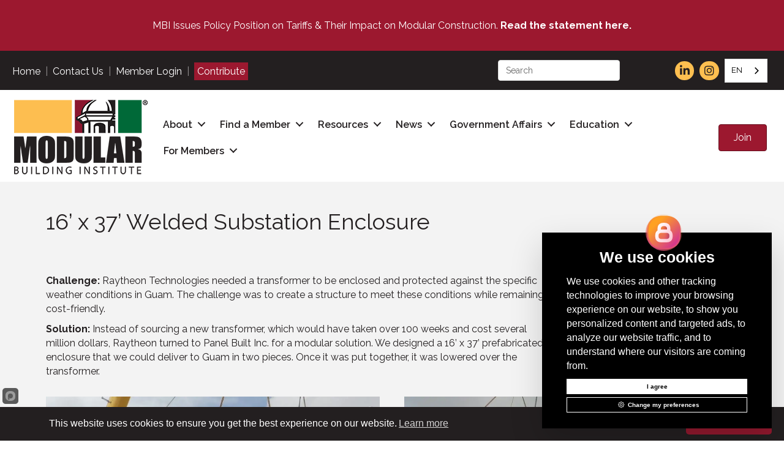

--- FILE ---
content_type: application/javascript; charset=UTF-8
request_url: https://cookieconsent.popupsmart.com/dist/ButtonData.js
body_size: -457
content:
let ButtonData=(t,a)=>[{buttonText:t[a].your_privacy_title,name:"privacy",explanation:{title:t[a].your_privacy_paragraph_title,paragraphs:t[a].your_privacy_paragraphs}},{buttonText:t[a]["strictly-necessary_title"],name:"strictly-necessary",explanation:{title:t[a]["strictly-necessary_title"],paragraphs:t[a]["strictly-necessary_paragraphs"],toggle:!0}},{buttonText:t[a].functionality_title,name:"functionality",explanation:{title:t[a].functionality_title,paragraphs:t[a].functionality_paragraphs,toggle:!0}},{buttonText:t[a].tracking_title,name:"tracking",explanation:{title:t[a].tracking_title,paragraphs:t[a].tracking_paragraphs,toggle:!0}},{buttonText:t[a]["targeting-advertising_title"],name:"targeting-advertising",explanation:{title:t[a]["targeting-advertising_title"],paragraphs:t[a]["targeting-advertising_paragraphs"],toggle:!0}},{buttonText:t[a].moreinfo_title,name:"moreinfo",explanation:{title:t[a].moreinfo_paragraph_title,paragraphs:t[a].moreinfo_paragraphs}}];export{ButtonData};

--- FILE ---
content_type: text/javascript
request_url: https://polo.feathr.co/v1/analytics/match/script.js?a_id=5c48c4a1758cde0de9dcffaa&pk=feathr
body_size: -598
content:
(function (w) {
    
        
    if (typeof w.feathr === 'function') {
        w.feathr('integrate', 'ttd', '696d3f14fa67220002ef933f');
    }
        
        
    if (typeof w.feathr === 'function') {
        w.feathr('match', '696d3f14fa67220002ef933f');
    }
        
    
}(window));

--- FILE ---
content_type: application/javascript; charset=UTF-8
request_url: https://cookieconsent.popupsmart.com/dist/cookie-consent.js
body_size: 1341
content:
import{html,render,useState}from"https://unpkg.com/htm/preact/standalone.module.js";import{LangData}from"./newLangData.js";import Preferences from"./Preferences.js";let Popupsmart_CookiePopup=({closePopup:e,params:t})=>{"e-privacy"===t.consent_type&&(window.popupsmart_current_consents={"strictly-necessary":!0,functionality:!0,tracking:!0,"targeting-advertising":!0});let[o,a]=useState(!1);var n=()=>{a(!o)};let[r,p]=useState(t.language);var i=t.palette,s=t.companyLogoURL,l=t.notice_banner_type,c=window.innerWidth;let d;var m=`
          top:0;
          width:100%;
          align-items:start;
          height:max-content;
          right:0;
      `;let u;var g=`
          bottom:0;
          width:100%;
          align-items:start;
          height:max-content;
          right:0;
      `;u=c<576?(d=m+"padding:2rem 10% 2rem 25%",g+"padding:2rem 10% 2rem 25%"):(d=m+"padding:3.75rem 25% 3.75rem 20%",g+"padding:3.75rem 25% 3.75rem 20%");let h=`
      flex-flow:row nowrap;
      `;m=`
    width:100%;
    padding:1rem;
    `,c<800&&("head-dialog"!==l&&"bottom-dialog"!==l||(h=`
              flex-flow:column nowrap;
              `)),g=`
      top:calc(50% - 13.875rem);
          width:90%;
          right:5%;
          height:24rem;
          padding:1rem;
      
      `;let _;1200<c?_=g+`
          width:60rem;        
          height:30rem;
          top:calc(50% - 18rem);
          right:calc(50% - 30rem);
          padding:3.75rem 6rem 3.75rem 6rem;
          `:800<c?_=g+`
          padding:3.75rem 6rem 3.75rem 6rem;
          `:576<c&&c<800?_=g+`
          padding:2.75rem 4.5rem 2.75rem 4.5rem;
          `:c<576&&(_=g);let k;return"head-dialog"===l?k="box-shadow: 0px 3px 6px #00000029;":"bottom-dialog"===l?k="box-shadow: 0px -10px 6px #0000001A;":"simple-dialog"!==l&&"popup"!==l||(k="box-shadow: 0px 20px 50px #00000029;"),html`
      <div>
      <div style="
      ${"popup"===l?`
      position:fixed;
      width:100%;
      height:100vh;
      top:0;
      right:0;
      background-color:black;
      opacity:0.5;
      z-index:99995;
      `:null}
      ">
      </div>
              <div class="
              ${1200<c&&"simple-dialog"===l?"forSimpleSize ":" "}
              popup__wrapper" 
              style="
              color:${"dark"===i?"white":"black"};
              background-color:${"dark"===i?"black":"#f2f2f2"};
              border:none;
              ${k};
              ${"head-dialog"===l?d:null};
              ${"bottom-dialog"===l?u:null};
              ${"popup"===l?_:null};
              
              ">
              <div class="
              ${"head-dialog"===l||"bottom-dialog"===l?"popup__title__wrapper":" "}
              ">
              <img 
              alt="cookie consent logo"
              class="popup__logo ${"simple-dialog"===l||"popup"===l?"forSimpleLogo":" "}
              "
              src="${s||"https://cookieconsent.popupsmart.com/js/Assets/defaultLogo.svg"}"
              
              />
              <div class="popup__title">
                  ${LangData[r].consent_title} 
                  </div>
              </div>
                  
                  
                  <p class="popup__content">
                  ${LangData[r].consent_text}  
                  </p>
                  <div 
                  class="button__wrapper"
                  style="
                  ${"head-dialog"===l||"bottom-dialog"===l?h:null};
                  ${"popup"===l?`
      min-width:50%;
      width:max-content;
      `:null};
                  "
                  >
                      <button 
                      class="button"
                      onClick=${e}
                      name="agree_cookie_consent"
                      style="
              color:${"dark"===i?"black":"white"};
              background-color:${"dark"===i?"white":"black"};
              font-weight:"bold";
              ${"popup"===l||"simple-dialog"===l?m:null};
      }
              "
                      >
                      ${LangData[r].consent_agree} 
                      </button>
                      ${"gdpr"===t.consent_type?html`
                  <button 
                      class="button"
                      onClick=${e}
                      name="reject_cookie_consent"
                      style="
              color:${"dark"===i?"black":"white"};
              background-color:${"dark"===i?"white":"black"};
              font-weight:"bold";
              ${"popup"===l||"simple-dialog"===l?m:null};
              "
                      >
                      ${LangData[r].consent_reject} 
                      </button>
                  `:null}
                      <button
                      style="
              color:${"dark"===i?"white":"black"};
              background-color:${"dark"===i?"black":"white"};
              border:${"dark"===i?"1px solid white":"1px solid #aaaaaa"};
              font-weight:"bold";
              ${"popup"===l||"simple-dialog"===l?m:null};
              "
                       onClick=${n} 
                      class="button prefButton">
                      <img 
                      alt="cookie consent preferences"
                      src="${"dark"===i?"https://cookieconsent.popupsmart.com/js/Assets/gearForDark.svg":"https://cookieconsent.popupsmart.com/js/Assets/gearForLight.svg"}"
                      />
                      ${LangData[r].change_preferences} 
                      </button>
                  </div>
              </div>
              ${o?html` <${Preferences}
                      params=${t}
                      openClosePref=${n}
                      changeLanguage=${e=>{p(e)}}
                      currentLang=${r}
                    />`:null}
          </div>
      `};window.popupsmart_cookie_consent_start=e=>{var t=document.createElement("div");t.id="popupsmart_cookie_consent_gdpr_root",document.body.appendChild(t);let o=t.attachShadow({mode:"open"});var t=document.createElement("head"),a=(t.id="head",o.appendChild(t),document.createElement("link"));a.setAttribute("rel","stylesheet"),a.setAttribute("type","text/css"),a.setAttribute("href","https://cookieconsent.popupsmart.com/js/App.css"),a.id="css",t.appendChild(a);var n;n=()=>{render(html`<${Popupsmart_CookiePopup}
          params=${e}
          closePopup=${function(e){var e=e.target.name,t={...window.popupsmart_current_consents};"reject_cookie_consent"===e&&(t["strictly-necessary"]=!0,t.functionality=!1,t.tracking=!1,t["targeting-advertising"]=!1,window.popupsmart_current_consents={...t}),window.popupsmart_change_script_types(),document.getElementById("popupsmart_cookie_consent_gdpr_root").remove()}}
        />`,o)},o.getElementById("css").addEventListener("load",()=>{n()})},window.popupsmart_cookie_consent_open_preferences_center=e=>{var t=e.mountElementId;let o=e.params;e=document.getElementById(t);let a=document.createElement("div"),n=(e.appendChild(a),a.attachShadow({mode:"open"}));var t=document.createElement("head"),r=(t.id="head",n.appendChild(t),document.createElement("link"));r.setAttribute("rel","stylesheet"),r.setAttribute("type","text/css"),r.setAttribute("href","https://cookieconsent.popupsmart.com/js/App.css"),t.appendChild(r),e.addEventListener("click",()=>{render(html`<${Preferences}
          params=${o}
          openClosePref=${function(){a.remove()}}
          fromId="{true}"
        />`,n)})};

--- FILE ---
content_type: application/javascript; charset=UTF-8
request_url: https://cookieconsent.popupsmart.com/dist/bundle.js
body_size: 109
content:
let siteName=window.location.host.replace("www.",""),appUrl="https://cookieconsent.popupsmart.com",apiUrl=(appUrl=siteName.includes("localhost")?"http://localhost:3000":appUrl)+"/api/bundle?siteName="+siteName;function appendHTMLScriptsToHead(e){var t,n=document.createElement("div"),e=(n.innerHTML=e,n.getElementsByTagName("script"));for(t of e)document.head.appendChild(t.cloneNode(!0))}function appendCredit(){var e=document.createElement("noscript");e.innerHTML='Cookie Consent by <a href="https://popupsmart.com/">Popupsmart Website</a>',document.head.appendChild(e)}function loadScript(e,t,n){var a=document.createElement("script");a.type=t,a.async=!0,a.defer=!0,a.src=appUrl+"/"+e,a.onload=n,document.head.appendChild(a)}function popupsmartCookieConsentPopupBundle(e){var t=window.localStorage.getItem("gdpr_cookie_consent"),t=JSON.parse(t),n=Date.now();t&&t.expiry>n&&t["strictly-necessary"]?(window.popupsmart_current_consents={"strictly-necessary":t["strictly-necessary"],functionality:t.functionality,tracking:t.tracking,"targeting-advertising":t["targeting-advertising"]},window.popupsmart_change_script_types()):(window.popupsmart_change_script_types("firstRender"),window.popupsmart_cookie_consent_start(e));let a=e.preferencesId;a=a.slice(1),document.getElementById(a)&&window.popupsmart_cookie_consent_open_preferences_center({params:e,mountElementId:a})}fetch(apiUrl,{method:"GET"}).then(e=>e.json()).then(e=>{e?.data?.status&&e?.data?.siteName===siteName&&(0==e?.data?.removeCredit&&appendCredit(),loadScript("dist/cookie-consent.js","module",()=>{loadScript("dist/app.js","text/javascript",()=>{e?.data?.customScripts&&appendHTMLScriptsToHead(e.data.customScriptsHTML),popupsmartCookieConsentPopupBundle(e.data)})}))});